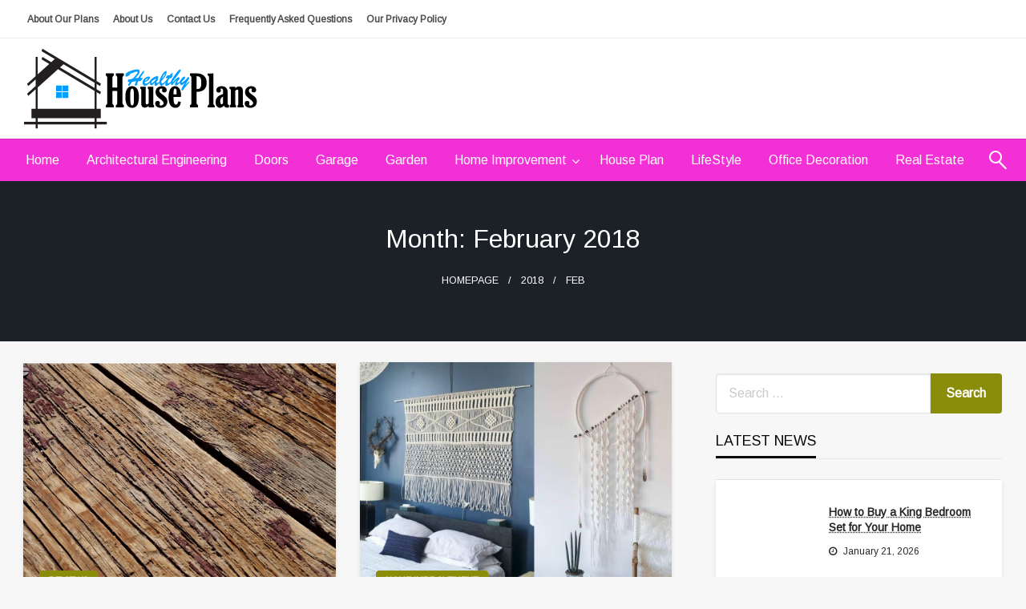

--- FILE ---
content_type: text/html; charset=UTF-8
request_url: https://healthyhouseplans.com/2018/02/
body_size: 15227
content:

<!DOCTYPE html>
<html lang="en-US">

<head>
	<meta http-equiv="Content-Type" content="text/html; charset=UTF-8" />
	<meta name="viewport" content="width=device-width, initial-scale=1.0">
		<title>February 2018 &#8211; Healthy House Plans</title>
<meta name='robots' content='max-image-preview:large' />
<link rel='dns-prefetch' href='//fonts.googleapis.com' />
<link rel="alternate" type="application/rss+xml" title="Healthy House Plans &raquo; Feed" href="https://healthyhouseplans.com/feed/" />
<link rel="alternate" type="application/rss+xml" title="Healthy House Plans &raquo; Comments Feed" href="https://healthyhouseplans.com/comments/feed/" />
<style id='wp-img-auto-sizes-contain-inline-css' type='text/css'>
img:is([sizes=auto i],[sizes^="auto," i]){contain-intrinsic-size:3000px 1500px}
/*# sourceURL=wp-img-auto-sizes-contain-inline-css */
</style>
<style id='wp-emoji-styles-inline-css' type='text/css'>

	img.wp-smiley, img.emoji {
		display: inline !important;
		border: none !important;
		box-shadow: none !important;
		height: 1em !important;
		width: 1em !important;
		margin: 0 0.07em !important;
		vertical-align: -0.1em !important;
		background: none !important;
		padding: 0 !important;
	}
/*# sourceURL=wp-emoji-styles-inline-css */
</style>
<style id='wp-block-library-inline-css' type='text/css'>
:root{--wp-block-synced-color:#7a00df;--wp-block-synced-color--rgb:122,0,223;--wp-bound-block-color:var(--wp-block-synced-color);--wp-editor-canvas-background:#ddd;--wp-admin-theme-color:#007cba;--wp-admin-theme-color--rgb:0,124,186;--wp-admin-theme-color-darker-10:#006ba1;--wp-admin-theme-color-darker-10--rgb:0,107,160.5;--wp-admin-theme-color-darker-20:#005a87;--wp-admin-theme-color-darker-20--rgb:0,90,135;--wp-admin-border-width-focus:2px}@media (min-resolution:192dpi){:root{--wp-admin-border-width-focus:1.5px}}.wp-element-button{cursor:pointer}:root .has-very-light-gray-background-color{background-color:#eee}:root .has-very-dark-gray-background-color{background-color:#313131}:root .has-very-light-gray-color{color:#eee}:root .has-very-dark-gray-color{color:#313131}:root .has-vivid-green-cyan-to-vivid-cyan-blue-gradient-background{background:linear-gradient(135deg,#00d084,#0693e3)}:root .has-purple-crush-gradient-background{background:linear-gradient(135deg,#34e2e4,#4721fb 50%,#ab1dfe)}:root .has-hazy-dawn-gradient-background{background:linear-gradient(135deg,#faaca8,#dad0ec)}:root .has-subdued-olive-gradient-background{background:linear-gradient(135deg,#fafae1,#67a671)}:root .has-atomic-cream-gradient-background{background:linear-gradient(135deg,#fdd79a,#004a59)}:root .has-nightshade-gradient-background{background:linear-gradient(135deg,#330968,#31cdcf)}:root .has-midnight-gradient-background{background:linear-gradient(135deg,#020381,#2874fc)}:root{--wp--preset--font-size--normal:16px;--wp--preset--font-size--huge:42px}.has-regular-font-size{font-size:1em}.has-larger-font-size{font-size:2.625em}.has-normal-font-size{font-size:var(--wp--preset--font-size--normal)}.has-huge-font-size{font-size:var(--wp--preset--font-size--huge)}.has-text-align-center{text-align:center}.has-text-align-left{text-align:left}.has-text-align-right{text-align:right}.has-fit-text{white-space:nowrap!important}#end-resizable-editor-section{display:none}.aligncenter{clear:both}.items-justified-left{justify-content:flex-start}.items-justified-center{justify-content:center}.items-justified-right{justify-content:flex-end}.items-justified-space-between{justify-content:space-between}.screen-reader-text{border:0;clip-path:inset(50%);height:1px;margin:-1px;overflow:hidden;padding:0;position:absolute;width:1px;word-wrap:normal!important}.screen-reader-text:focus{background-color:#ddd;clip-path:none;color:#444;display:block;font-size:1em;height:auto;left:5px;line-height:normal;padding:15px 23px 14px;text-decoration:none;top:5px;width:auto;z-index:100000}html :where(.has-border-color){border-style:solid}html :where([style*=border-top-color]){border-top-style:solid}html :where([style*=border-right-color]){border-right-style:solid}html :where([style*=border-bottom-color]){border-bottom-style:solid}html :where([style*=border-left-color]){border-left-style:solid}html :where([style*=border-width]){border-style:solid}html :where([style*=border-top-width]){border-top-style:solid}html :where([style*=border-right-width]){border-right-style:solid}html :where([style*=border-bottom-width]){border-bottom-style:solid}html :where([style*=border-left-width]){border-left-style:solid}html :where(img[class*=wp-image-]){height:auto;max-width:100%}:where(figure){margin:0 0 1em}html :where(.is-position-sticky){--wp-admin--admin-bar--position-offset:var(--wp-admin--admin-bar--height,0px)}@media screen and (max-width:600px){html :where(.is-position-sticky){--wp-admin--admin-bar--position-offset:0px}}

/*# sourceURL=wp-block-library-inline-css */
</style><style id='global-styles-inline-css' type='text/css'>
:root{--wp--preset--aspect-ratio--square: 1;--wp--preset--aspect-ratio--4-3: 4/3;--wp--preset--aspect-ratio--3-4: 3/4;--wp--preset--aspect-ratio--3-2: 3/2;--wp--preset--aspect-ratio--2-3: 2/3;--wp--preset--aspect-ratio--16-9: 16/9;--wp--preset--aspect-ratio--9-16: 9/16;--wp--preset--color--black: #000000;--wp--preset--color--cyan-bluish-gray: #abb8c3;--wp--preset--color--white: #ffffff;--wp--preset--color--pale-pink: #f78da7;--wp--preset--color--vivid-red: #cf2e2e;--wp--preset--color--luminous-vivid-orange: #ff6900;--wp--preset--color--luminous-vivid-amber: #fcb900;--wp--preset--color--light-green-cyan: #7bdcb5;--wp--preset--color--vivid-green-cyan: #00d084;--wp--preset--color--pale-cyan-blue: #8ed1fc;--wp--preset--color--vivid-cyan-blue: #0693e3;--wp--preset--color--vivid-purple: #9b51e0;--wp--preset--color--strong-blue: #0073aa;--wp--preset--color--lighter-blue: #229fd8;--wp--preset--color--very-light-gray: #eee;--wp--preset--color--very-dark-gray: #444;--wp--preset--gradient--vivid-cyan-blue-to-vivid-purple: linear-gradient(135deg,rgb(6,147,227) 0%,rgb(155,81,224) 100%);--wp--preset--gradient--light-green-cyan-to-vivid-green-cyan: linear-gradient(135deg,rgb(122,220,180) 0%,rgb(0,208,130) 100%);--wp--preset--gradient--luminous-vivid-amber-to-luminous-vivid-orange: linear-gradient(135deg,rgb(252,185,0) 0%,rgb(255,105,0) 100%);--wp--preset--gradient--luminous-vivid-orange-to-vivid-red: linear-gradient(135deg,rgb(255,105,0) 0%,rgb(207,46,46) 100%);--wp--preset--gradient--very-light-gray-to-cyan-bluish-gray: linear-gradient(135deg,rgb(238,238,238) 0%,rgb(169,184,195) 100%);--wp--preset--gradient--cool-to-warm-spectrum: linear-gradient(135deg,rgb(74,234,220) 0%,rgb(151,120,209) 20%,rgb(207,42,186) 40%,rgb(238,44,130) 60%,rgb(251,105,98) 80%,rgb(254,248,76) 100%);--wp--preset--gradient--blush-light-purple: linear-gradient(135deg,rgb(255,206,236) 0%,rgb(152,150,240) 100%);--wp--preset--gradient--blush-bordeaux: linear-gradient(135deg,rgb(254,205,165) 0%,rgb(254,45,45) 50%,rgb(107,0,62) 100%);--wp--preset--gradient--luminous-dusk: linear-gradient(135deg,rgb(255,203,112) 0%,rgb(199,81,192) 50%,rgb(65,88,208) 100%);--wp--preset--gradient--pale-ocean: linear-gradient(135deg,rgb(255,245,203) 0%,rgb(182,227,212) 50%,rgb(51,167,181) 100%);--wp--preset--gradient--electric-grass: linear-gradient(135deg,rgb(202,248,128) 0%,rgb(113,206,126) 100%);--wp--preset--gradient--midnight: linear-gradient(135deg,rgb(2,3,129) 0%,rgb(40,116,252) 100%);--wp--preset--font-size--small: 13px;--wp--preset--font-size--medium: 20px;--wp--preset--font-size--large: 36px;--wp--preset--font-size--x-large: 42px;--wp--preset--spacing--20: 0.44rem;--wp--preset--spacing--30: 0.67rem;--wp--preset--spacing--40: 1rem;--wp--preset--spacing--50: 1.5rem;--wp--preset--spacing--60: 2.25rem;--wp--preset--spacing--70: 3.38rem;--wp--preset--spacing--80: 5.06rem;--wp--preset--shadow--natural: 6px 6px 9px rgba(0, 0, 0, 0.2);--wp--preset--shadow--deep: 12px 12px 50px rgba(0, 0, 0, 0.4);--wp--preset--shadow--sharp: 6px 6px 0px rgba(0, 0, 0, 0.2);--wp--preset--shadow--outlined: 6px 6px 0px -3px rgb(255, 255, 255), 6px 6px rgb(0, 0, 0);--wp--preset--shadow--crisp: 6px 6px 0px rgb(0, 0, 0);}:where(.is-layout-flex){gap: 0.5em;}:where(.is-layout-grid){gap: 0.5em;}body .is-layout-flex{display: flex;}.is-layout-flex{flex-wrap: wrap;align-items: center;}.is-layout-flex > :is(*, div){margin: 0;}body .is-layout-grid{display: grid;}.is-layout-grid > :is(*, div){margin: 0;}:where(.wp-block-columns.is-layout-flex){gap: 2em;}:where(.wp-block-columns.is-layout-grid){gap: 2em;}:where(.wp-block-post-template.is-layout-flex){gap: 1.25em;}:where(.wp-block-post-template.is-layout-grid){gap: 1.25em;}.has-black-color{color: var(--wp--preset--color--black) !important;}.has-cyan-bluish-gray-color{color: var(--wp--preset--color--cyan-bluish-gray) !important;}.has-white-color{color: var(--wp--preset--color--white) !important;}.has-pale-pink-color{color: var(--wp--preset--color--pale-pink) !important;}.has-vivid-red-color{color: var(--wp--preset--color--vivid-red) !important;}.has-luminous-vivid-orange-color{color: var(--wp--preset--color--luminous-vivid-orange) !important;}.has-luminous-vivid-amber-color{color: var(--wp--preset--color--luminous-vivid-amber) !important;}.has-light-green-cyan-color{color: var(--wp--preset--color--light-green-cyan) !important;}.has-vivid-green-cyan-color{color: var(--wp--preset--color--vivid-green-cyan) !important;}.has-pale-cyan-blue-color{color: var(--wp--preset--color--pale-cyan-blue) !important;}.has-vivid-cyan-blue-color{color: var(--wp--preset--color--vivid-cyan-blue) !important;}.has-vivid-purple-color{color: var(--wp--preset--color--vivid-purple) !important;}.has-black-background-color{background-color: var(--wp--preset--color--black) !important;}.has-cyan-bluish-gray-background-color{background-color: var(--wp--preset--color--cyan-bluish-gray) !important;}.has-white-background-color{background-color: var(--wp--preset--color--white) !important;}.has-pale-pink-background-color{background-color: var(--wp--preset--color--pale-pink) !important;}.has-vivid-red-background-color{background-color: var(--wp--preset--color--vivid-red) !important;}.has-luminous-vivid-orange-background-color{background-color: var(--wp--preset--color--luminous-vivid-orange) !important;}.has-luminous-vivid-amber-background-color{background-color: var(--wp--preset--color--luminous-vivid-amber) !important;}.has-light-green-cyan-background-color{background-color: var(--wp--preset--color--light-green-cyan) !important;}.has-vivid-green-cyan-background-color{background-color: var(--wp--preset--color--vivid-green-cyan) !important;}.has-pale-cyan-blue-background-color{background-color: var(--wp--preset--color--pale-cyan-blue) !important;}.has-vivid-cyan-blue-background-color{background-color: var(--wp--preset--color--vivid-cyan-blue) !important;}.has-vivid-purple-background-color{background-color: var(--wp--preset--color--vivid-purple) !important;}.has-black-border-color{border-color: var(--wp--preset--color--black) !important;}.has-cyan-bluish-gray-border-color{border-color: var(--wp--preset--color--cyan-bluish-gray) !important;}.has-white-border-color{border-color: var(--wp--preset--color--white) !important;}.has-pale-pink-border-color{border-color: var(--wp--preset--color--pale-pink) !important;}.has-vivid-red-border-color{border-color: var(--wp--preset--color--vivid-red) !important;}.has-luminous-vivid-orange-border-color{border-color: var(--wp--preset--color--luminous-vivid-orange) !important;}.has-luminous-vivid-amber-border-color{border-color: var(--wp--preset--color--luminous-vivid-amber) !important;}.has-light-green-cyan-border-color{border-color: var(--wp--preset--color--light-green-cyan) !important;}.has-vivid-green-cyan-border-color{border-color: var(--wp--preset--color--vivid-green-cyan) !important;}.has-pale-cyan-blue-border-color{border-color: var(--wp--preset--color--pale-cyan-blue) !important;}.has-vivid-cyan-blue-border-color{border-color: var(--wp--preset--color--vivid-cyan-blue) !important;}.has-vivid-purple-border-color{border-color: var(--wp--preset--color--vivid-purple) !important;}.has-vivid-cyan-blue-to-vivid-purple-gradient-background{background: var(--wp--preset--gradient--vivid-cyan-blue-to-vivid-purple) !important;}.has-light-green-cyan-to-vivid-green-cyan-gradient-background{background: var(--wp--preset--gradient--light-green-cyan-to-vivid-green-cyan) !important;}.has-luminous-vivid-amber-to-luminous-vivid-orange-gradient-background{background: var(--wp--preset--gradient--luminous-vivid-amber-to-luminous-vivid-orange) !important;}.has-luminous-vivid-orange-to-vivid-red-gradient-background{background: var(--wp--preset--gradient--luminous-vivid-orange-to-vivid-red) !important;}.has-very-light-gray-to-cyan-bluish-gray-gradient-background{background: var(--wp--preset--gradient--very-light-gray-to-cyan-bluish-gray) !important;}.has-cool-to-warm-spectrum-gradient-background{background: var(--wp--preset--gradient--cool-to-warm-spectrum) !important;}.has-blush-light-purple-gradient-background{background: var(--wp--preset--gradient--blush-light-purple) !important;}.has-blush-bordeaux-gradient-background{background: var(--wp--preset--gradient--blush-bordeaux) !important;}.has-luminous-dusk-gradient-background{background: var(--wp--preset--gradient--luminous-dusk) !important;}.has-pale-ocean-gradient-background{background: var(--wp--preset--gradient--pale-ocean) !important;}.has-electric-grass-gradient-background{background: var(--wp--preset--gradient--electric-grass) !important;}.has-midnight-gradient-background{background: var(--wp--preset--gradient--midnight) !important;}.has-small-font-size{font-size: var(--wp--preset--font-size--small) !important;}.has-medium-font-size{font-size: var(--wp--preset--font-size--medium) !important;}.has-large-font-size{font-size: var(--wp--preset--font-size--large) !important;}.has-x-large-font-size{font-size: var(--wp--preset--font-size--x-large) !important;}
/*# sourceURL=global-styles-inline-css */
</style>

<style id='classic-theme-styles-inline-css' type='text/css'>
/*! This file is auto-generated */
.wp-block-button__link{color:#fff;background-color:#32373c;border-radius:9999px;box-shadow:none;text-decoration:none;padding:calc(.667em + 2px) calc(1.333em + 2px);font-size:1.125em}.wp-block-file__button{background:#32373c;color:#fff;text-decoration:none}
/*# sourceURL=/wp-includes/css/classic-themes.min.css */
</style>
<link rel='stylesheet' id='contact-form-7-css' href='https://healthyhouseplans.com/wp-content/plugins/contact-form-7/includes/css/styles.css?ver=6.1.4' type='text/css' media='all' />
<link rel='stylesheet' id='ez-toc-css' href='https://healthyhouseplans.com/wp-content/plugins/easy-table-of-contents/assets/css/screen.min.css?ver=2.0.80' type='text/css' media='all' />
<style id='ez-toc-inline-css' type='text/css'>
div#ez-toc-container .ez-toc-title {font-size: 120%;}div#ez-toc-container .ez-toc-title {font-weight: 500;}div#ez-toc-container ul li , div#ez-toc-container ul li a {font-size: 95%;}div#ez-toc-container ul li , div#ez-toc-container ul li a {font-weight: 500;}div#ez-toc-container nav ul ul li {font-size: 90%;}.ez-toc-box-title {font-weight: bold; margin-bottom: 10px; text-align: center; text-transform: uppercase; letter-spacing: 1px; color: #666; padding-bottom: 5px;position:absolute;top:-4%;left:5%;background-color: inherit;transition: top 0.3s ease;}.ez-toc-box-title.toc-closed {top:-25%;}
.ez-toc-container-direction {direction: ltr;}.ez-toc-counter ul{counter-reset: item ;}.ez-toc-counter nav ul li a::before {content: counters(item, '.', decimal) '. ';display: inline-block;counter-increment: item;flex-grow: 0;flex-shrink: 0;margin-right: .2em; float: left; }.ez-toc-widget-direction {direction: ltr;}.ez-toc-widget-container ul{counter-reset: item ;}.ez-toc-widget-container nav ul li a::before {content: counters(item, '.', decimal) '. ';display: inline-block;counter-increment: item;flex-grow: 0;flex-shrink: 0;margin-right: .2em; float: left; }
/*# sourceURL=ez-toc-inline-css */
</style>
<link rel='stylesheet' id='newspaperss_core-css' href='https://healthyhouseplans.com/wp-content/themes/newspaperss/css/newspaperss.min.css?ver=1.0' type='text/css' media='all' />
<link rel='stylesheet' id='fontawesome-css' href='https://healthyhouseplans.com/wp-content/themes/newspaperss/fonts/awesome/css/font-awesome.min.css?ver=1' type='text/css' media='all' />
<link rel='stylesheet' id='newspaperss-fonts-css' href='//fonts.googleapis.com/css?family=Ubuntu%3A400%2C500%2C700%7CLato%3A400%2C700%2C400italic%2C700italic%7COpen+Sans%3A400%2C400italic%2C700&#038;subset=latin%2Clatin-ext' type='text/css' media='all' />
<link rel='stylesheet' id='newspaperss-style-css' href='https://healthyhouseplans.com/wp-content/themes/top-newspaper/style.css?ver=1.1.0' type='text/css' media='all' />
<style id='newspaperss-style-inline-css' type='text/css'>
.tagcloud a ,
	.post-cat-info a,
	.lates-post-warp .button.secondary,
	.comment-form .form-submit input#submit,
	a.box-comment-btn,
	.comment-form .form-submit input[type='submit'],
	h2.comment-reply-title,
	.widget_search .search-submit,
	.woocommerce nav.woocommerce-pagination ul li span.current,
	.woocommerce ul.products li.product .button,
	.woocommerce div.product form.cart .button,
	.woocommerce #respond input#submit.alt, .woocommerce a.button.alt,
	.woocommerce button.button.alt, .woocommerce input.button.alt,
	.woocommerce #respond input#submit, .woocommerce a.button,
	.woocommerce button.button, .woocommerce input.button,
	.pagination li a,
	.author-links a,
	#blog-content .navigation .nav-links .current,
	.bubbly-button,
	.scroll_to_top
	{
		color: #ffffff !important;
	}.tagcloud a:hover ,
		.post-cat-info a:hover,
		.lates-post-warp .button.secondary:hover,
		.comment-form .form-submit input#submit:hover,
		a.box-comment-btn:hover,
		.comment-form .form-submit input[type='submit']:hover,
		.widget_search .search-submit:hover,
		.pagination li a:hover,
		.author-links a:hover,
		.head-bottom-area  .is-dropdown-submenu .is-dropdown-submenu-item :hover,
		.woocommerce div.product div.summary a,
		.bubbly-button:hover,
		.slider-right .post-header .post-cat-info .cat-info-el:hover
		{
			color: #ffffff !important;
		}.slider-container .cat-info-el,
		.slider-right .post-header .post-cat-info .cat-info-el
		{
			color: #ffffff !important;
		}
		woocommerce-product-details__short-description,
		.woocommerce div.product .product_title,
		.woocommerce div.product p.price,
		.woocommerce div.product span.price
		{
			color: #232323 ;
		}.single-content-wrap,
			.single-post-header
			{
				box-shadow: 0 1px 3px 0 rgba(28, 28, 28, .05);
				-wekit-box-shadow: 0 1px 3px 0 rgba(28, 28, 28, .05);
			}#footer .top-footer-wrap .textwidget p,
		#footer .top-footer-wrap,
		#footer .block-content-recent .card-section .post-list .post-title a,
		#footer .block-content-recent .post-list .post-meta-info .meta-info-el,
		#footer .widget_nav_menu .widget li a,
		#footer .widget li a
		{
			color: #ffffff  ;
		}.head-bottom-area .dropdown.menu a,
	.search-wrap .search-field,
	.head-bottom-area .dropdown.menu .is-dropdown-submenu > li a,
	.home .head-bottom-area .dropdown.menu .current-menu-item a
	{
		color: #fff  ;
	}
	.search-wrap::before
	{
		background-color: #fff  ;
	}
	.search-wrap
	{
		border-color: #fff  ;
	}
	.main-menu .is-dropdown-submenu .is-dropdown-submenu-parent.opens-left > a::after,
	.is-dropdown-submenu .is-dropdown-submenu-parent.opens-right > a::after
	{
		border-right-color: #fff  ;
	}
/*# sourceURL=newspaperss-style-inline-css */
</style>
<link rel='stylesheet' id='recent-posts-widget-with-thumbnails-public-style-css' href='https://healthyhouseplans.com/wp-content/plugins/recent-posts-widget-with-thumbnails/public.css?ver=7.1.1' type='text/css' media='all' />
<link rel='stylesheet' id='newspaperss-style-parent-css' href='https://healthyhouseplans.com/wp-content/themes/newspaperss/style.css?ver=6.9' type='text/css' media='all' />
<link rel='stylesheet' id='topnewspaper-style-css' href='https://healthyhouseplans.com/wp-content/themes/top-newspaper/style.css?ver=1.0' type='text/css' media='all' />
<script type="text/javascript" src="https://healthyhouseplans.com/wp-includes/js/jquery/jquery.min.js?ver=3.7.1" id="jquery-core-js"></script>
<script type="text/javascript" src="https://healthyhouseplans.com/wp-includes/js/jquery/jquery-migrate.min.js?ver=3.4.1" id="jquery-migrate-js"></script>
<script type="text/javascript" src="https://healthyhouseplans.com/wp-content/themes/newspaperss/js/newspaperss.min.js?ver=1" id="newspaperss_js-js"></script>
<script type="text/javascript" src="https://healthyhouseplans.com/wp-content/themes/newspaperss/js/newspaperss_other.min.js?ver=1" id="newspaperss_other-js"></script>
<link rel="https://api.w.org/" href="https://healthyhouseplans.com/wp-json/" /><link rel="EditURI" type="application/rsd+xml" title="RSD" href="https://healthyhouseplans.com/xmlrpc.php?rsd" />
<meta name="generator" content="WordPress 6.9" />
<meta name="google-site-verification" content="yqZmy7Odp8UWabplDYZ2x6ww9hJWWecpz9-FSYEVzoI" />		<style id="newspaperss-custom-header-styles" type="text/css">
				.site-title,
		.site-description {
			position: absolute;
			clip: rect(1px, 1px, 1px, 1px);
		}
		</style>
	<link rel="icon" href="https://healthyhouseplans.com/wp-content/uploads/2023/08/cropped-healthy-house-plans-logo-32x32.png" sizes="32x32" />
<link rel="icon" href="https://healthyhouseplans.com/wp-content/uploads/2023/08/cropped-healthy-house-plans-logo-192x192.png" sizes="192x192" />
<link rel="apple-touch-icon" href="https://healthyhouseplans.com/wp-content/uploads/2023/08/cropped-healthy-house-plans-logo-180x180.png" />
<meta name="msapplication-TileImage" content="https://healthyhouseplans.com/wp-content/uploads/2023/08/cropped-healthy-house-plans-logo-270x270.png" />
<style id="kirki-inline-styles">.postpage_subheader{background-color:#1c2127;}#topmenu .top-bar .top-bar-left .menu a{font-size:0.75rem;}.head-bottom-area .dropdown.menu .current-menu-item a{color:#2fc2e3;}.head-bottom-area .dropdown.menu a{font-family:Arimo;text-transform:none;}body{font-family:Arimo;}.slider-container .post-header-outer{background:rgba(0,0,0,0.14);}.slider-container .post-header .post-title a,.slider-container .post-meta-info .meta-info-el a,.slider-container .meta-info-date{color:#fff;}.slider-container .cat-info-el,.slider-right .post-header .post-cat-info .cat-info-el{background-color:#383838;}.woocommerce .button{-webkit-box-shadow:0 2px 2px 0 rgba(0,156,255,0.3), 0 3px 1px -2px rgba(0,156,255,0.3), 0 1px 5px 0 rgba(0,156,255,0.3);-moz-box-shadow:0 2px 2px 0 rgba(0,156,255,0.3), 0 3px 1px -2px rgba(0,156,255,0.3), 0 1px 5px 0 rgba(0,156,255,0.3);box-shadow:0 2px 2px 0 rgba(0,156,255,0.3), 0 3px 1px -2px rgba(0,156,255,0.3), 0 1px 5px 0 rgba(0,156,255,0.3);}.woocommerce .button:hover{-webkit-box-shadow:-1px 11px 23px -4px rgba(0,156,255,0.3),1px -1.5px 11px -2px  rgba(0,156,255,0.3);-moz-box-shadow:-1px 11px 23px -4px rgba(0,156,255,0.3),1px -1.5px 11px -2px  rgba(0,156,255,0.3);box-shadow:-1px 11px 23px -4px rgba(0,156,255,0.3),1px -1.5px 11px -2px  rgba(0,156,255,0.3);}a:hover,.off-canvas .fa-window-close:focus,.tagcloud a:hover,.single-nav .nav-left a:hover, .single-nav .nav-right a:hover,.comment-title h2:hover,h2.comment-reply-title:hover,.meta-info-comment .comments-link a:hover,.woocommerce div.product div.summary a:hover{color:#009cff;}bubbly-button:focus,.slider-right .post-header .post-cat-info .cat-info-el:hover,.bubbly-button:hover,.head-bottom-area .desktop-menu .is-dropdown-submenu-parent .is-dropdown-submenu li a:hover,.tagcloud a:hover,.viewall-text .button.secondary:hover,.single-nav a:hover>.newspaper-nav-icon,.pagination .current:hover,.pagination li a:hover,.widget_search .search-submit:hover,.comment-form .form-submit input#submit:hover, a.box-comment-btn:hover, .comment-form .form-submit input[type="submit"]:hover,.cat-info-el:hover,.comment-list .comment-reply-link:hover,.bubbly-button:active{background:#009cff;}.viewall-text .shadow:hover{-webkit-box-shadow:-1px 11px 15px -8px rgba(0,156,255,0.43);-moz-box-shadow:-1px 11px 15px -8px rgba(0,156,255,0.43);box-shadow:-1px 11px 15px -8px rgba(0,156,255,0.43);}.bubbly-button:hover,.bubbly-button:active{-webkit-box-shadow:0 2px 15px rgba(0,156,255,0.43);;-moz-box-shadow:0 2px 15px rgba(0,156,255,0.43);;box-shadow:0 2px 15px rgba(0,156,255,0.43);;}.comment-form textarea:focus,.comment-form input[type="text"]:focus,.comment-form input[type="search"]:focus,.comment-form input[type="tel"]:focus,.comment-form input[type="email"]:focus,.comment-form [type=url]:focus,.comment-form [type=password]:focus{-webkit-box-shadow:0 2px 3px rgba(0,156,255,0.43);;-moz-box-shadow:0 2px 3px rgba(0,156,255,0.43);;box-shadow:0 2px 3px rgba(0,156,255,0.43);;}a:focus{outline-color:#009cff;text-decoration-color:#009cff;}.sliderlink:focus,.slider-right .thumbnail-post a:focus img{border-color:#009cff;}.bubbly-button:before,.bubbly-button:after{background-image:radial-gradient(circle,#009cff 20%, transparent 20%), radial-gradient(circle, transparent 20%, #009cff 20%, transparent 30%), radial-gradient(circle, #009cff 20%, transparent 20%), radial-gradient(circle, #009cff 20%, transparent 20%), radial-gradient(circle, transparent 10%, #009cff 15%, transparent 20%), radial-gradient(circle, #009cff 20%, transparent 20%), radial-gradient(circle, #009cff 20%, transparent 20%), radial-gradient(circle, #009cff 20%, transparent 20%), radial-gradient(circle, #009cff 20%, transparent 20%);;;}.block-header-wrap .block-title,.widget-title h3{color:#0a0a0a;}.block-header-wrap .block-title h3,.widget-title h3{border-bottom-color:#0a0a0a;}#sub_banner .breadcrumb-wraps .breadcrumbs li,#sub_banner .heade-content h1,.heade-content h1,.breadcrumbs li,.breadcrumbs a,.breadcrumbs li:not(:last-child)::after{color:#fff;}#sub_banner.sub_header_page .heade-content h1{color:#0a0a0a;}#footer .top-footer-wrap{background-color:#282828;}#footer .block-header-wrap .block-title h3,#footer .widget-title h3{color:#e3e3e3;border-bottom-color:#e3e3e3;}#footer .footer-copyright-wrap{background-color:#242424;}#footer .footer-copyright-text,.footer-copyright-text p,.footer-copyright-text li,.footer-copyright-text ul,.footer-copyright-text ol,.footer-copyright-text{color:#fff;}.woo-header-newspaperss{background:linear-gradient(to top, #f77062 0%, #fe5196 100%);;}.heade-content.woo-header-newspaperss h1,.woocommerce .woocommerce-breadcrumb a,.woocommerce .breadcrumbs li{color:#020202;}@media screen and (min-width: 64em){#wrapper{margin-top:0px;margin-bottom:0px;}}/* cyrillic-ext */
@font-face {
  font-family: 'Arimo';
  font-style: normal;
  font-weight: 400;
  font-display: swap;
  src: url(https://healthyhouseplans.com/wp-content/fonts/arimo/font) format('woff');
  unicode-range: U+0460-052F, U+1C80-1C8A, U+20B4, U+2DE0-2DFF, U+A640-A69F, U+FE2E-FE2F;
}
/* cyrillic */
@font-face {
  font-family: 'Arimo';
  font-style: normal;
  font-weight: 400;
  font-display: swap;
  src: url(https://healthyhouseplans.com/wp-content/fonts/arimo/font) format('woff');
  unicode-range: U+0301, U+0400-045F, U+0490-0491, U+04B0-04B1, U+2116;
}
/* greek-ext */
@font-face {
  font-family: 'Arimo';
  font-style: normal;
  font-weight: 400;
  font-display: swap;
  src: url(https://healthyhouseplans.com/wp-content/fonts/arimo/font) format('woff');
  unicode-range: U+1F00-1FFF;
}
/* greek */
@font-face {
  font-family: 'Arimo';
  font-style: normal;
  font-weight: 400;
  font-display: swap;
  src: url(https://healthyhouseplans.com/wp-content/fonts/arimo/font) format('woff');
  unicode-range: U+0370-0377, U+037A-037F, U+0384-038A, U+038C, U+038E-03A1, U+03A3-03FF;
}
/* hebrew */
@font-face {
  font-family: 'Arimo';
  font-style: normal;
  font-weight: 400;
  font-display: swap;
  src: url(https://healthyhouseplans.com/wp-content/fonts/arimo/font) format('woff');
  unicode-range: U+0307-0308, U+0590-05FF, U+200C-2010, U+20AA, U+25CC, U+FB1D-FB4F;
}
/* vietnamese */
@font-face {
  font-family: 'Arimo';
  font-style: normal;
  font-weight: 400;
  font-display: swap;
  src: url(https://healthyhouseplans.com/wp-content/fonts/arimo/font) format('woff');
  unicode-range: U+0102-0103, U+0110-0111, U+0128-0129, U+0168-0169, U+01A0-01A1, U+01AF-01B0, U+0300-0301, U+0303-0304, U+0308-0309, U+0323, U+0329, U+1EA0-1EF9, U+20AB;
}
/* latin-ext */
@font-face {
  font-family: 'Arimo';
  font-style: normal;
  font-weight: 400;
  font-display: swap;
  src: url(https://healthyhouseplans.com/wp-content/fonts/arimo/font) format('woff');
  unicode-range: U+0100-02BA, U+02BD-02C5, U+02C7-02CC, U+02CE-02D7, U+02DD-02FF, U+0304, U+0308, U+0329, U+1D00-1DBF, U+1E00-1E9F, U+1EF2-1EFF, U+2020, U+20A0-20AB, U+20AD-20C0, U+2113, U+2C60-2C7F, U+A720-A7FF;
}
/* latin */
@font-face {
  font-family: 'Arimo';
  font-style: normal;
  font-weight: 400;
  font-display: swap;
  src: url(https://healthyhouseplans.com/wp-content/fonts/arimo/font) format('woff');
  unicode-range: U+0000-00FF, U+0131, U+0152-0153, U+02BB-02BC, U+02C6, U+02DA, U+02DC, U+0304, U+0308, U+0329, U+2000-206F, U+20AC, U+2122, U+2191, U+2193, U+2212, U+2215, U+FEFF, U+FFFD;
}/* cyrillic-ext */
@font-face {
  font-family: 'Arimo';
  font-style: normal;
  font-weight: 400;
  font-display: swap;
  src: url(https://healthyhouseplans.com/wp-content/fonts/arimo/font) format('woff');
  unicode-range: U+0460-052F, U+1C80-1C8A, U+20B4, U+2DE0-2DFF, U+A640-A69F, U+FE2E-FE2F;
}
/* cyrillic */
@font-face {
  font-family: 'Arimo';
  font-style: normal;
  font-weight: 400;
  font-display: swap;
  src: url(https://healthyhouseplans.com/wp-content/fonts/arimo/font) format('woff');
  unicode-range: U+0301, U+0400-045F, U+0490-0491, U+04B0-04B1, U+2116;
}
/* greek-ext */
@font-face {
  font-family: 'Arimo';
  font-style: normal;
  font-weight: 400;
  font-display: swap;
  src: url(https://healthyhouseplans.com/wp-content/fonts/arimo/font) format('woff');
  unicode-range: U+1F00-1FFF;
}
/* greek */
@font-face {
  font-family: 'Arimo';
  font-style: normal;
  font-weight: 400;
  font-display: swap;
  src: url(https://healthyhouseplans.com/wp-content/fonts/arimo/font) format('woff');
  unicode-range: U+0370-0377, U+037A-037F, U+0384-038A, U+038C, U+038E-03A1, U+03A3-03FF;
}
/* hebrew */
@font-face {
  font-family: 'Arimo';
  font-style: normal;
  font-weight: 400;
  font-display: swap;
  src: url(https://healthyhouseplans.com/wp-content/fonts/arimo/font) format('woff');
  unicode-range: U+0307-0308, U+0590-05FF, U+200C-2010, U+20AA, U+25CC, U+FB1D-FB4F;
}
/* vietnamese */
@font-face {
  font-family: 'Arimo';
  font-style: normal;
  font-weight: 400;
  font-display: swap;
  src: url(https://healthyhouseplans.com/wp-content/fonts/arimo/font) format('woff');
  unicode-range: U+0102-0103, U+0110-0111, U+0128-0129, U+0168-0169, U+01A0-01A1, U+01AF-01B0, U+0300-0301, U+0303-0304, U+0308-0309, U+0323, U+0329, U+1EA0-1EF9, U+20AB;
}
/* latin-ext */
@font-face {
  font-family: 'Arimo';
  font-style: normal;
  font-weight: 400;
  font-display: swap;
  src: url(https://healthyhouseplans.com/wp-content/fonts/arimo/font) format('woff');
  unicode-range: U+0100-02BA, U+02BD-02C5, U+02C7-02CC, U+02CE-02D7, U+02DD-02FF, U+0304, U+0308, U+0329, U+1D00-1DBF, U+1E00-1E9F, U+1EF2-1EFF, U+2020, U+20A0-20AB, U+20AD-20C0, U+2113, U+2C60-2C7F, U+A720-A7FF;
}
/* latin */
@font-face {
  font-family: 'Arimo';
  font-style: normal;
  font-weight: 400;
  font-display: swap;
  src: url(https://healthyhouseplans.com/wp-content/fonts/arimo/font) format('woff');
  unicode-range: U+0000-00FF, U+0131, U+0152-0153, U+02BB-02BC, U+02C6, U+02DA, U+02DC, U+0304, U+0308, U+0329, U+2000-206F, U+20AC, U+2122, U+2191, U+2193, U+2212, U+2215, U+FEFF, U+FFFD;
}/* cyrillic-ext */
@font-face {
  font-family: 'Arimo';
  font-style: normal;
  font-weight: 400;
  font-display: swap;
  src: url(https://healthyhouseplans.com/wp-content/fonts/arimo/font) format('woff');
  unicode-range: U+0460-052F, U+1C80-1C8A, U+20B4, U+2DE0-2DFF, U+A640-A69F, U+FE2E-FE2F;
}
/* cyrillic */
@font-face {
  font-family: 'Arimo';
  font-style: normal;
  font-weight: 400;
  font-display: swap;
  src: url(https://healthyhouseplans.com/wp-content/fonts/arimo/font) format('woff');
  unicode-range: U+0301, U+0400-045F, U+0490-0491, U+04B0-04B1, U+2116;
}
/* greek-ext */
@font-face {
  font-family: 'Arimo';
  font-style: normal;
  font-weight: 400;
  font-display: swap;
  src: url(https://healthyhouseplans.com/wp-content/fonts/arimo/font) format('woff');
  unicode-range: U+1F00-1FFF;
}
/* greek */
@font-face {
  font-family: 'Arimo';
  font-style: normal;
  font-weight: 400;
  font-display: swap;
  src: url(https://healthyhouseplans.com/wp-content/fonts/arimo/font) format('woff');
  unicode-range: U+0370-0377, U+037A-037F, U+0384-038A, U+038C, U+038E-03A1, U+03A3-03FF;
}
/* hebrew */
@font-face {
  font-family: 'Arimo';
  font-style: normal;
  font-weight: 400;
  font-display: swap;
  src: url(https://healthyhouseplans.com/wp-content/fonts/arimo/font) format('woff');
  unicode-range: U+0307-0308, U+0590-05FF, U+200C-2010, U+20AA, U+25CC, U+FB1D-FB4F;
}
/* vietnamese */
@font-face {
  font-family: 'Arimo';
  font-style: normal;
  font-weight: 400;
  font-display: swap;
  src: url(https://healthyhouseplans.com/wp-content/fonts/arimo/font) format('woff');
  unicode-range: U+0102-0103, U+0110-0111, U+0128-0129, U+0168-0169, U+01A0-01A1, U+01AF-01B0, U+0300-0301, U+0303-0304, U+0308-0309, U+0323, U+0329, U+1EA0-1EF9, U+20AB;
}
/* latin-ext */
@font-face {
  font-family: 'Arimo';
  font-style: normal;
  font-weight: 400;
  font-display: swap;
  src: url(https://healthyhouseplans.com/wp-content/fonts/arimo/font) format('woff');
  unicode-range: U+0100-02BA, U+02BD-02C5, U+02C7-02CC, U+02CE-02D7, U+02DD-02FF, U+0304, U+0308, U+0329, U+1D00-1DBF, U+1E00-1E9F, U+1EF2-1EFF, U+2020, U+20A0-20AB, U+20AD-20C0, U+2113, U+2C60-2C7F, U+A720-A7FF;
}
/* latin */
@font-face {
  font-family: 'Arimo';
  font-style: normal;
  font-weight: 400;
  font-display: swap;
  src: url(https://healthyhouseplans.com/wp-content/fonts/arimo/font) format('woff');
  unicode-range: U+0000-00FF, U+0131, U+0152-0153, U+02BB-02BC, U+02C6, U+02DA, U+02DC, U+0304, U+0308, U+0329, U+2000-206F, U+20AC, U+2122, U+2191, U+2193, U+2212, U+2215, U+FEFF, U+FFFD;
}</style></head>

<body class="archive date wp-custom-logo wp-theme-newspaperss wp-child-theme-top-newspaper" id="top">
		<a class="skip-link screen-reader-text" href="#main-content-sticky">
		Skip to content	</a>

	<div id="wrapper" class="grid-container no-padding small-full  full  z-depth-2">
		<!-- Site HEADER -->
					<div id="topmenu"   >
  <div  class="grid-container">
    <div class="top-bar">
      <div class="top-bar-left">
          <ul id="menu-menu-1" class=" menu" ><li id="menu-item-20" class="menu-item menu-item-type-post_type menu-item-object-page menu-item-20"><a href="https://healthyhouseplans.com/about_our_plans/">About Our Plans</a></li>
<li id="menu-item-21" class="menu-item menu-item-type-post_type menu-item-object-page menu-item-21"><a href="https://healthyhouseplans.com/about_us/">About Us</a></li>
<li id="menu-item-22" class="menu-item menu-item-type-post_type menu-item-object-page menu-item-22"><a href="https://healthyhouseplans.com/contact-us/">Contact Us</a></li>
<li id="menu-item-23" class="menu-item menu-item-type-post_type menu-item-object-page menu-item-23"><a href="https://healthyhouseplans.com/faq/">Frequently Asked Questions</a></li>
<li id="menu-item-24" class="menu-item menu-item-type-post_type menu-item-object-page menu-item-privacy-policy menu-item-24"><a rel="privacy-policy" href="https://healthyhouseplans.com/privacy_policy/">Our Privacy Policy</a></li>
</ul>      </div>
      <div class="top-bar-right">
                        </div>
    </div>
  </div>
</div>
				<header id="header-top" class="header-area">
			
<div class="head-top-area " >
  <div class="grid-container ">
        <div id="main-header" class="grid-x grid-padding-x grid-margin-y align-justify ">
      <!--  Logo -->
            <div class="cell  align-self-middle auto medium-order-1  ">
        <div id="site-title">
          <a href="https://healthyhouseplans.com/" class="custom-logo-link" rel="home"><img width="300" height="105" src="https://healthyhouseplans.com/wp-content/uploads/2023/08/healthy-house-plans-logo.png" class="custom-logo" alt="Healthy House Plans" decoding="async" /></a>          <h1 class="site-title">
            <a href="https://healthyhouseplans.com/" rel="home">Healthy House Plans</a>
          </h1>
                      <p class="site-description">house plans, floor plans, blueprints</p>
                  </div>
      </div>
      <!-- /.End Of Logo -->
          </div>
  </div>
</div>			<!-- Mobile Menu -->
			<!-- Mobile Menu -->

<div class="off-canvas-wrapper " >
  <div class="reveal reveal-menu position-right off-canvas animated " id="mobile-menu-newspaperss" data-reveal >
    <button class="reveal-b-close " aria-label="Close menu" type="button" data-close>
      <i class="fa fa-window-close" aria-hidden="true"></i>
    </button>
    <div class="multilevel-offcanvas " >
       <ul id="menu-menu-2" class="vertical menu accordion-menu " data-accordion-menu data-close-on-click-inside="false"><li id="menu-item-3649" class="menu-item menu-item-type-post_type menu-item-object-page menu-item-home menu-item-3649"><a href="https://healthyhouseplans.com/">Home</a></li>
<li id="menu-item-3638" class="menu-item menu-item-type-taxonomy menu-item-object-category menu-item-3638"><a href="https://healthyhouseplans.com/category/architectural-engineering/">Architectural Engineering</a></li>
<li id="menu-item-3639" class="menu-item menu-item-type-taxonomy menu-item-object-category menu-item-3639"><a href="https://healthyhouseplans.com/category/doors/">Doors</a></li>
<li id="menu-item-3640" class="menu-item menu-item-type-taxonomy menu-item-object-category menu-item-3640"><a href="https://healthyhouseplans.com/category/garage/">Garage</a></li>
<li id="menu-item-3641" class="menu-item menu-item-type-taxonomy menu-item-object-category menu-item-3641"><a href="https://healthyhouseplans.com/category/garden/">Garden</a></li>
<li id="menu-item-3642" class="menu-item menu-item-type-taxonomy menu-item-object-category menu-item-has-children menu-item-3642"><a href="https://healthyhouseplans.com/category/home-improvement/">Home Improvement</a>
<ul class="vertical menu nested">
	<li id="menu-item-3648" class="menu-item menu-item-type-taxonomy menu-item-object-category menu-item-3648"><a href="https://healthyhouseplans.com/category/window/">Window</a></li>
</ul>
</li>
<li id="menu-item-3643" class="menu-item menu-item-type-taxonomy menu-item-object-category menu-item-3643"><a href="https://healthyhouseplans.com/category/house-plan/">House Plan</a></li>
<li id="menu-item-3644" class="menu-item menu-item-type-taxonomy menu-item-object-category menu-item-3644"><a href="https://healthyhouseplans.com/category/lifestyle/">LifeStyle</a></li>
<li id="menu-item-3645" class="menu-item menu-item-type-taxonomy menu-item-object-category menu-item-3645"><a href="https://healthyhouseplans.com/category/office-decoration/">Office Decoration</a></li>
<li id="menu-item-3646" class="menu-item menu-item-type-taxonomy menu-item-object-category menu-item-3646"><a href="https://healthyhouseplans.com/category/real-estate/">Real Estate</a></li>
</ul>    </div>
  </div>

  <div class="mobile-menu off-canvas-content" data-off-canvas-content >
        <div class="title-bar no-js "  data-hide-for="large" data-sticky data-margin-top="0" data-top-anchor="main-content-sticky" data-sticky-on="small"  >
      <div class="title-bar-left ">
        <div class="logo title-bar-title ">
          <a href="https://healthyhouseplans.com/" class="custom-logo-link" rel="home"><img width="300" height="105" src="https://healthyhouseplans.com/wp-content/uploads/2023/08/healthy-house-plans-logo.png" class="custom-logo" alt="Healthy House Plans" decoding="async" /></a>          <h1 class="site-title">
            <a href="https://healthyhouseplans.com/" rel="home">Healthy House Plans</a>
          </h1>
                          <p class="site-description">house plans, floor plans, blueprints</p>
                      </div>
      </div>
      <div class="top-bar-right">
        <div class="title-bar-right nav-bar">
          <li>
            <button class="offcanvas-trigger" type="button" data-open="mobile-menu-newspaperss">

              <div class="hamburger">
                <span class="line"></span>
                <span class="line"></span>
                <span class="line"></span>
              </div>
            </button>
          </li>
        </div>
      </div>
    </div>
  </div>
</div>
			<!-- Mobile Menu -->
			<!-- Start Of bottom Head -->
			<div id="header-bottom" class="head-bottom-area animated"  data-sticky data-sticky-on="large" data-options="marginTop:0;" style="width:100%" data-top-anchor="main-content-sticky" >
				<div class="grid-container">
					<div class="top-bar main-menu no-js" id="the-menu">
												<div class="menu-position left" data-magellan data-magellan-top-offset="60">
															<ul id="menu-menu-3 " class="horizontal menu  desktop-menu" data-responsive-menu="dropdown"  data-trap-focus="true"  ><li class="menu-item menu-item-type-post_type menu-item-object-page menu-item-home menu-item-3649"><a href="https://healthyhouseplans.com/">Home</a></li>
<li class="menu-item menu-item-type-taxonomy menu-item-object-category menu-item-3638"><a href="https://healthyhouseplans.com/category/architectural-engineering/">Architectural Engineering</a></li>
<li class="menu-item menu-item-type-taxonomy menu-item-object-category menu-item-3639"><a href="https://healthyhouseplans.com/category/doors/">Doors</a></li>
<li class="menu-item menu-item-type-taxonomy menu-item-object-category menu-item-3640"><a href="https://healthyhouseplans.com/category/garage/">Garage</a></li>
<li class="menu-item menu-item-type-taxonomy menu-item-object-category menu-item-3641"><a href="https://healthyhouseplans.com/category/garden/">Garden</a></li>
<li class="menu-item menu-item-type-taxonomy menu-item-object-category menu-item-has-children menu-item-3642"><a href="https://healthyhouseplans.com/category/home-improvement/">Home Improvement</a>
<ul class="menu">
	<li class="menu-item menu-item-type-taxonomy menu-item-object-category menu-item-3648"><a href="https://healthyhouseplans.com/category/window/">Window</a></li>
</ul>
</li>
<li class="menu-item menu-item-type-taxonomy menu-item-object-category menu-item-3643"><a href="https://healthyhouseplans.com/category/house-plan/">House Plan</a></li>
<li class="menu-item menu-item-type-taxonomy menu-item-object-category menu-item-3644"><a href="https://healthyhouseplans.com/category/lifestyle/">LifeStyle</a></li>
<li class="menu-item menu-item-type-taxonomy menu-item-object-category menu-item-3645"><a href="https://healthyhouseplans.com/category/office-decoration/">Office Decoration</a></li>
<li class="menu-item menu-item-type-taxonomy menu-item-object-category menu-item-3646"><a href="https://healthyhouseplans.com/category/real-estate/">Real Estate</a></li>
</ul>													</div>
						<div class="search-wrap" open-search>
							<form role="search" method="get" class="search-form" action="https://healthyhouseplans.com/">
				<label>
					<span class="screen-reader-text">Search for:</span>
					<input type="search" class="search-field" placeholder="Search &hellip;" value="" name="s" />
				</label>
				<input type="submit" class="search-submit" value="Search" />
			</form>							<span class="eks" close-search></span>
							<i class="fa fa-search"></i>
						</div>
					</div>
					<!--/ #navmenu-->
				</div>
			</div>
			<!-- Start Of bottom Head -->
		</header>
		<div id="main-content-sticky">    <!--Call Sub Header-->
   
    <div id="sub_banner" class="postpage_subheader">
      <div class="grid-container">
        <div class="grid-x grid-padding-x ">
          <div class="cell small-12 ">
            <div class="heade-content">
              <h1 class="text-center">Month: <span>February 2018</span></h1>              <div class="breadcrumb-wraps center-conetent"><ul id="breadcrumbs" class="breadcrumbs"><li class="item-home"><a class="bread-link bread-home" href="https://healthyhouseplans.com" title="Homepage">Homepage</a></li><li class="item-year item-year-2018"><a class="bread-year bread-year-2018" href="https://healthyhouseplans.com/2018/" title="2018">2018</a></li><li class="item-month item-month-02">Feb </li></ul> </div>
            </div>
          </div>
        </div>
      </div>
    </div>
     <!--Call Sub Header-->
  <div id="blog-content">
   <div class="grid-container">
     <div class="grid-x grid-padding-x align-center ">
       <div class="cell  small-12 margin-vertical-1 large-8">
         <div class="lates-post-blog lates-post-blogbig   margin-no  "  >
                      <div class="grid-x   grid-margin-x ">

           
                                                 <div class="medium-6 small-12 cell  large-6  ">
        <div class="card layout3-post">
              <div class=" thumbnail-resize">
          <a href="https://healthyhouseplans.com/reviews/indications-that-it-is-time-to-replace-your-flooring/"><img width="449" height="300" src="https://healthyhouseplans.com/wp-content/uploads/2018/02/Indications-that-it-is-time-to-replace-your-flooring2.png" class="float-center card-image wp-post-image" alt="" decoding="async" fetchpriority="high" srcset="https://healthyhouseplans.com/wp-content/uploads/2018/02/Indications-that-it-is-time-to-replace-your-flooring2.png 628w, https://healthyhouseplans.com/wp-content/uploads/2018/02/Indications-that-it-is-time-to-replace-your-flooring2-370x247.png 370w, https://healthyhouseplans.com/wp-content/uploads/2018/02/Indications-that-it-is-time-to-replace-your-flooring2-300x201.png 300w" sizes="(max-width: 449px) 100vw, 449px" /></a>          <div class="post-cat-info is-absolute">
            <a class="cat-info-el" href="https://healthyhouseplans.com/category/reviews/" alt="View all posts in Reviews">Reviews</a>          </div>
        </div>
            <div class="card-section">
                <h3 class="post-title is-size-4  card-title"><a class="post-title-link" href="https://healthyhouseplans.com/reviews/indications-that-it-is-time-to-replace-your-flooring/" rel="bookmark">Indications that it is time to replace your flooring</a></h3>        <p>Floors take a lot of punishment, so it is inevitable that they need to be replaced from time to time. Replacement is expensive, however, so how do you know when it is time to get a new one? Image Credit&#8230;</p>
      </div>
      <div class="card-divider">
        <span class="meta-info-el mate-info-date-icon">
          <span class="screen-reader-text">Posted on</span> <a href="https://healthyhouseplans.com/2018/02/" rel="bookmark"><time class="entry-date published updated" datetime="2018-02-27T07:38:31+00:00">February 27, 2018</time></a>        </span>
        <span class="meta-info-el meta-info-author">
          <a class="vcard author" href="https://healthyhouseplans.com/author/ryun78lpo/" title="Henry Tiffany">
            Henry Tiffany          </a>
        </span>
      </div>
    </div>
    </div>
                                    <div class="medium-6 small-12 cell  large-6  ">
        <div class="card layout3-post">
              <div class=" thumbnail-resize">
          <a href="https://healthyhouseplans.com/home-improvement/8-ideas-to-decorate-with-macrame/"><img width="533" height="300" src="https://healthyhouseplans.com/wp-content/uploads/2018/02/8-ideas-to-decorate-with-macramé.jpg" class="float-center card-image wp-post-image" alt="decorate with macramé" decoding="async" srcset="https://healthyhouseplans.com/wp-content/uploads/2018/02/8-ideas-to-decorate-with-macramé.jpg 720w, https://healthyhouseplans.com/wp-content/uploads/2018/02/8-ideas-to-decorate-with-macramé-370x208.jpg 370w, https://healthyhouseplans.com/wp-content/uploads/2018/02/8-ideas-to-decorate-with-macramé-300x169.jpg 300w" sizes="(max-width: 533px) 100vw, 533px" /></a>          <div class="post-cat-info is-absolute">
            <a class="cat-info-el" href="https://healthyhouseplans.com/category/home-improvement/" alt="View all posts in Home Improvement">Home Improvement</a>          </div>
        </div>
            <div class="card-section">
                <h3 class="post-title is-size-4  card-title"><a class="post-title-link" href="https://healthyhouseplans.com/home-improvement/8-ideas-to-decorate-with-macrame/" rel="bookmark">8 ideas to decorate with macramé</a></h3>        <p>In decoration, as in fashion, we also sometimes find ourselves with the maxim of &#8220;everything comes back&#8221;. Or maybe it&#8217;s that he never got to leave at all? The macramé is the technique or art that is done through knots and ropes. Surely you&#8217;ve seen&#8230;</p>
      </div>
      <div class="card-divider">
        <span class="meta-info-el mate-info-date-icon">
          <span class="screen-reader-text">Posted on</span> <a href="https://healthyhouseplans.com/2018/02/" rel="bookmark"><time class="entry-date published updated" datetime="2018-02-24T14:18:22+00:00">February 24, 2018</time></a>        </span>
        <span class="meta-info-el meta-info-author">
          <a class="vcard author" href="https://healthyhouseplans.com/author/ryun78lpo/" title="Henry Tiffany">
            Henry Tiffany          </a>
        </span>
      </div>
    </div>
    </div>
                                    <div class="medium-6 small-12 cell  large-6  ">
        <div class="card layout3-post">
              <div class=" thumbnail-resize">
          <a href="https://healthyhouseplans.com/reviews/why-should-you-have-water-heaters-in-your-homes/"><img width="356" height="300" src="https://healthyhouseplans.com/wp-content/uploads/2018/02/Why-should-you-have-water-heaters-in-your-homes.jpg" class="float-center card-image wp-post-image" alt="" decoding="async" srcset="https://healthyhouseplans.com/wp-content/uploads/2018/02/Why-should-you-have-water-heaters-in-your-homes.jpg 800w, https://healthyhouseplans.com/wp-content/uploads/2018/02/Why-should-you-have-water-heaters-in-your-homes-297x250.jpg 297w, https://healthyhouseplans.com/wp-content/uploads/2018/02/Why-should-you-have-water-heaters-in-your-homes-300x253.jpg 300w, https://healthyhouseplans.com/wp-content/uploads/2018/02/Why-should-you-have-water-heaters-in-your-homes-768x647.jpg 768w" sizes="(max-width: 356px) 100vw, 356px" /></a>          <div class="post-cat-info is-absolute">
            <a class="cat-info-el" href="https://healthyhouseplans.com/category/reviews/" alt="View all posts in Reviews">Reviews</a>          </div>
        </div>
            <div class="card-section">
                <h3 class="post-title is-size-4  card-title"><a class="post-title-link" href="https://healthyhouseplans.com/reviews/why-should-you-have-water-heaters-in-your-homes/" rel="bookmark">Why should you have water heaters in your homes</a></h3>        <p>Hot water systems are so important these days. If you want to make your house comfortable and easy to live in, there are a lot of things you need to do and the most important among them is installing the&#8230;</p>
      </div>
      <div class="card-divider">
        <span class="meta-info-el mate-info-date-icon">
          <span class="screen-reader-text">Posted on</span> <a href="https://healthyhouseplans.com/2018/02/" rel="bookmark"><time class="entry-date published updated" datetime="2018-02-21T17:12:14+00:00">February 21, 2018</time></a>        </span>
        <span class="meta-info-el meta-info-author">
          <a class="vcard author" href="https://healthyhouseplans.com/author/ryun78lpo/" title="Henry Tiffany">
            Henry Tiffany          </a>
        </span>
      </div>
    </div>
    </div>
                                    <div class="medium-6 small-12 cell  large-6  ">
        <div class="card layout3-post">
              <div class=" thumbnail-resize">
          <a href="https://healthyhouseplans.com/home-improvement/how-to-decorate-with-sockets/"><img width="533" height="300" src="https://healthyhouseplans.com/wp-content/uploads/2018/02/How-to-decorate-with-sockets-3.jpg" class="float-center card-image wp-post-image" alt="decorate with sockets" decoding="async" loading="lazy" srcset="https://healthyhouseplans.com/wp-content/uploads/2018/02/How-to-decorate-with-sockets-3.jpg 720w, https://healthyhouseplans.com/wp-content/uploads/2018/02/How-to-decorate-with-sockets-3-370x208.jpg 370w, https://healthyhouseplans.com/wp-content/uploads/2018/02/How-to-decorate-with-sockets-3-300x169.jpg 300w" sizes="auto, (max-width: 533px) 100vw, 533px" /></a>          <div class="post-cat-info is-absolute">
            <a class="cat-info-el" href="https://healthyhouseplans.com/category/home-improvement/" alt="View all posts in Home Improvement">Home Improvement</a>          </div>
        </div>
            <div class="card-section">
                <h3 class="post-title is-size-4  card-title"><a class="post-title-link" href="https://healthyhouseplans.com/home-improvement/how-to-decorate-with-sockets/" rel="bookmark">How to decorate with sockets</a></h3>        <p>With the ideas that I bring you today we are going to give a new life to the walls of your house. You can enter them in any room, even in the bathroom, and that is because the baseboards add a different touch to the&#8230;</p>
      </div>
      <div class="card-divider">
        <span class="meta-info-el mate-info-date-icon">
          <span class="screen-reader-text">Posted on</span> <a href="https://healthyhouseplans.com/2018/02/" rel="bookmark"><time class="entry-date published updated" datetime="2018-02-19T14:11:40+00:00">February 19, 2018</time></a>        </span>
        <span class="meta-info-el meta-info-author">
          <a class="vcard author" href="https://healthyhouseplans.com/author/ryun78lpo/" title="Henry Tiffany">
            Henry Tiffany          </a>
        </span>
      </div>
    </div>
    </div>
                                    <div class="medium-6 small-12 cell  large-6  ">
        <div class="card layout3-post">
              <div class=" thumbnail-resize">
          <a href="https://healthyhouseplans.com/home-improvement/ideas-to-decorate-with-old-windows/"><img width="533" height="300" src="https://healthyhouseplans.com/wp-content/uploads/2018/02/Ideas-to-decorate-with-old-windows-4.jpg" class="float-center card-image wp-post-image" alt="decorate with old windows" decoding="async" loading="lazy" srcset="https://healthyhouseplans.com/wp-content/uploads/2018/02/Ideas-to-decorate-with-old-windows-4.jpg 720w, https://healthyhouseplans.com/wp-content/uploads/2018/02/Ideas-to-decorate-with-old-windows-4-370x208.jpg 370w, https://healthyhouseplans.com/wp-content/uploads/2018/02/Ideas-to-decorate-with-old-windows-4-300x169.jpg 300w" sizes="auto, (max-width: 533px) 100vw, 533px" /></a>          <div class="post-cat-info is-absolute">
            <a class="cat-info-el" href="https://healthyhouseplans.com/category/home-improvement/" alt="View all posts in Home Improvement">Home Improvement</a>          </div>
        </div>
            <div class="card-section">
                <h3 class="post-title is-size-4  card-title"><a class="post-title-link" href="https://healthyhouseplans.com/home-improvement/ideas-to-decorate-with-old-windows/" rel="bookmark">Ideas to decorate with old windows</a></h3>        <p>Do you like decoration in which you can use recycled objects? If so, the ideas that we are going to see today may be that you love them. It&#8217;s about giving a new life to an old window, or to the ones you want. Those&#8230;</p>
      </div>
      <div class="card-divider">
        <span class="meta-info-el mate-info-date-icon">
          <span class="screen-reader-text">Posted on</span> <a href="https://healthyhouseplans.com/2018/02/" rel="bookmark"><time class="entry-date published updated" datetime="2018-02-12T13:04:51+00:00">February 12, 2018</time></a>        </span>
        <span class="meta-info-el meta-info-author">
          <a class="vcard author" href="https://healthyhouseplans.com/author/ryun78lpo/" title="Henry Tiffany">
            Henry Tiffany          </a>
        </span>
      </div>
    </div>
    </div>
                                    <div class="medium-6 small-12 cell  large-6  ">
        <div class="card layout3-post">
              <div class=" thumbnail-resize">
          <a href="https://healthyhouseplans.com/reviews/five-effective-home-remedies-to-get-rid-of-rats/"><img width="600" height="300" src="https://healthyhouseplans.com/wp-content/uploads/2018/02/Five-effective-home-remedies-to-get-rid-of-rats.jpg" class="float-center card-image wp-post-image" alt="" decoding="async" loading="lazy" srcset="https://healthyhouseplans.com/wp-content/uploads/2018/02/Five-effective-home-remedies-to-get-rid-of-rats.jpg 1000w, https://healthyhouseplans.com/wp-content/uploads/2018/02/Five-effective-home-remedies-to-get-rid-of-rats-370x185.jpg 370w, https://healthyhouseplans.com/wp-content/uploads/2018/02/Five-effective-home-remedies-to-get-rid-of-rats-300x150.jpg 300w, https://healthyhouseplans.com/wp-content/uploads/2018/02/Five-effective-home-remedies-to-get-rid-of-rats-768x384.jpg 768w" sizes="auto, (max-width: 600px) 100vw, 600px" /></a>          <div class="post-cat-info is-absolute">
            <a class="cat-info-el" href="https://healthyhouseplans.com/category/reviews/" alt="View all posts in Reviews">Reviews</a>          </div>
        </div>
            <div class="card-section">
                <h3 class="post-title is-size-4  card-title"><a class="post-title-link" href="https://healthyhouseplans.com/reviews/five-effective-home-remedies-to-get-rid-of-rats/" rel="bookmark">Five effective home remedies to get rid of rats</a></h3>        <p>Insects are annoying, and mice can be a hassle, but having rats in the house is a true disaster. They&#8217;re as destructive as mice except that their larger size just makes all the damage that much more extensive. Not to&#8230;</p>
      </div>
      <div class="card-divider">
        <span class="meta-info-el mate-info-date-icon">
          <span class="screen-reader-text">Posted on</span> <a href="https://healthyhouseplans.com/2018/02/" rel="bookmark"><time class="entry-date published updated" datetime="2018-02-09T10:15:29+00:00">February 9, 2018</time></a>        </span>
        <span class="meta-info-el meta-info-author">
          <a class="vcard author" href="https://healthyhouseplans.com/author/ryun78lpo/" title="Henry Tiffany">
            Henry Tiffany          </a>
        </span>
      </div>
    </div>
    </div>
             
             
                    </div><!--POST END-->
       </div>
       </div>
                   
    <div class="cell small-11 medium-11 large-4 large-order-1  ">
        <div id="sidebar" class="sidebar-inner ">
      <div class="grid-x grid-margin-x ">
        <div id="search-7" class="widget widget_search sidebar-item cell small-12 medium-6 large-12"><div class="widget_wrap "><form role="search" method="get" class="search-form" action="https://healthyhouseplans.com/">
				<label>
					<span class="screen-reader-text">Search for:</span>
					<input type="search" class="search-field" placeholder="Search &hellip;" value="" name="s" />
				</label>
				<input type="submit" class="search-submit" value="Search" />
			</form></div></div><div id="recent-post-single-5" class="widget widget_recent-post-single sidebar-item cell small-12 medium-6 large-12"><div class="widget_wrap ">
  <div class="lates-post-warp recent-post-warp " data-equalizer-watch>
          <div class="block-header-wrap">
        <div class="block-header-inner">
          <div class="block-title widget-title">
            <h3>Latest News</h3>
          </div>
        </div>
      </div>
    
      <div class="block-content-recent card">
            <div class="card-section">
              <article class="post-list">
          <div class="post-thumb-outer">
            <a href="https://healthyhouseplans.com/house-plan/how-to-buy-king-bedroom-sets/"></a>          </div> 
          <div class="post-body">
            <h3 class="post-title is-size-5"><a class="post-title-link" href="https://healthyhouseplans.com/house-plan/how-to-buy-king-bedroom-sets/" rel="bookmark">How to Buy a King Bedroom Set for Your Home</a></h3>            <div class="post-meta-info ">
              <span class="meta-info-el ">
                <i class="fa fa-clock-o"></i>
                <time>
                  <span>January 21, 2026</span>
                </time>
              </span>
            </div>
          </div>
        </article>
              <article class="post-list">
          <div class="post-thumb-outer">
            <a href="https://healthyhouseplans.com/home-improvement/ducted-vs-ductless-island-range-hoods/"><img width="110" height="85" src="https://healthyhouseplans.com/wp-content/uploads/2026/01/Sleek-stainless-steel-ducted-island-range-hood-venting-smoke-in-a-modern-open-kitchen-110x85.jpg" class="attachment-newspaperss-listpost-small size-newspaperss-listpost-small wp-post-image" alt="" decoding="async" loading="lazy" /></a>          </div> 
          <div class="post-body">
            <h3 class="post-title is-size-5"><a class="post-title-link" href="https://healthyhouseplans.com/home-improvement/ducted-vs-ductless-island-range-hoods/" rel="bookmark">Ducted vs Ductless Island Range Hoods: Which One Should You Choose?</a></h3>            <div class="post-meta-info ">
              <span class="meta-info-el ">
                <i class="fa fa-clock-o"></i>
                <time>
                  <span>January 20, 2026</span>
                </time>
              </span>
            </div>
          </div>
        </article>
              <article class="post-list">
          <div class="post-thumb-outer">
            <a href="https://healthyhouseplans.com/home-improvement/how-to-style-modern-queen-bedroom-sets/"><img width="110" height="85" src="https://healthyhouseplans.com/wp-content/uploads/2026/01/How-do-you-choose-the-right-color-palette-for-modern-queen-bedroom-sets-110x85.jpg" class="attachment-newspaperss-listpost-small size-newspaperss-listpost-small wp-post-image" alt="" decoding="async" loading="lazy" /></a>          </div> 
          <div class="post-body">
            <h3 class="post-title is-size-5"><a class="post-title-link" href="https://healthyhouseplans.com/home-improvement/how-to-style-modern-queen-bedroom-sets/" rel="bookmark">How to Style Modern Queen Bedroom Sets Like a Designer</a></h3>            <div class="post-meta-info ">
              <span class="meta-info-el ">
                <i class="fa fa-clock-o"></i>
                <time>
                  <span>January 19, 2026</span>
                </time>
              </span>
            </div>
          </div>
        </article>
              <article class="post-list">
          <div class="post-thumb-outer">
            <a href="https://healthyhouseplans.com/house-plan/how-to-choose-king-bedroom-sets-on-sale/"><img width="110" height="85" src="https://healthyhouseplans.com/wp-content/uploads/2026/01/Why-Do-Most-Buyers-Regret-Buying-a-King-Bedroom-Set-on-Sale-110x85.jpg" class="attachment-newspaperss-listpost-small size-newspaperss-listpost-small wp-post-image" alt="How long should a quality king bedroom set last" decoding="async" loading="lazy" /></a>          </div> 
          <div class="post-body">
            <h3 class="post-title is-size-5"><a class="post-title-link" href="https://healthyhouseplans.com/house-plan/how-to-choose-king-bedroom-sets-on-sale/" rel="bookmark">How to Choose the Right King Bedroom Set on Sale</a></h3>            <div class="post-meta-info ">
              <span class="meta-info-el ">
                <i class="fa fa-clock-o"></i>
                <time>
                  <span>January 19, 2026</span>
                </time>
              </span>
            </div>
          </div>
        </article>
                  </div>
    </div>
    </div>


  </div></div><div id="categories-6" class="widget widget_categories sidebar-item cell small-12 medium-6 large-12"><div class="widget_wrap "><div class="widget-title "> <h3>Categories</h3></div>
			<ul>
					<li class="cat-item cat-item-5"><a href="https://healthyhouseplans.com/category/architectural-engineering/">Architectural Engineering</a>
</li>
	<li class="cat-item cat-item-1110"><a href="https://healthyhouseplans.com/category/doors/">Doors</a>
</li>
	<li class="cat-item cat-item-1153"><a href="https://healthyhouseplans.com/category/garage/">Garage</a>
</li>
	<li class="cat-item cat-item-1098"><a href="https://healthyhouseplans.com/category/garden/">Garden</a>
</li>
	<li class="cat-item cat-item-4"><a href="https://healthyhouseplans.com/category/home-improvement/">Home Improvement</a>
</li>
	<li class="cat-item cat-item-3"><a href="https://healthyhouseplans.com/category/house-plan/">House Plan</a>
</li>
	<li class="cat-item cat-item-7"><a href="https://healthyhouseplans.com/category/lifestyle/">LifeStyle</a>
</li>
	<li class="cat-item cat-item-1109"><a href="https://healthyhouseplans.com/category/office-decoration/">Office Decoration</a>
</li>
	<li class="cat-item cat-item-8"><a href="https://healthyhouseplans.com/category/real-estate/">Real Estate</a>
</li>
	<li class="cat-item cat-item-1"><a href="https://healthyhouseplans.com/category/reviews/">Reviews</a>
</li>
	<li class="cat-item cat-item-1111"><a href="https://healthyhouseplans.com/category/window/">Window</a>
</li>
			</ul>

			</div></div><div id="recent-posts-widget-with-thumbnails-6" class="widget recent-posts-widget-with-thumbnails sidebar-item cell small-12 medium-6 large-12"><div class="widget_wrap ">
<div id="rpwwt-recent-posts-widget-with-thumbnails-6" class="rpwwt-widget">
<div class="widget-title "> <h3>Popular Posts</h3></div>
	<ul>
		<li><a href="https://healthyhouseplans.com/house-plan/the-advantages-of-epoxy-coating-your-chicago-garage-flooring/"><span class="rpwwt-post-title">The Advantages of Epoxy Coating Your Chicago Garage Flooring</span></a></li>
		<li><a href="https://healthyhouseplans.com/home-improvement/why-your-drywall-project-needs-an-experienced-contractor/"><span class="rpwwt-post-title">Why Your Drywall Project Needs an Experienced Contractor</span></a></li>
		<li><a href="https://healthyhouseplans.com/reviews/what-are-the-different-types-of-waterproofing-services/"><span class="rpwwt-post-title">What Are the Different Types of Waterproofing Services?</span></a></li>
		<li><a href="https://healthyhouseplans.com/home-improvement/how-to-install-windows/"><span class="rpwwt-post-title">How to Install Windows</span></a></li>
		<li><a href="https://healthyhouseplans.com/house-plan/great-patios-are-the-ideal-option-for-your-home/"><span class="rpwwt-post-title">Great Patios are the Ideal Option for Your Home</span></a></li>
		<li><a href="https://healthyhouseplans.com/house-plan/is-your-homes-foundation-solid-heres-what-you-should-consider/"><span class="rpwwt-post-title">Is Your Home&#8217;s Foundation Solid? Here&#8217;s What You Should Consider</span></a></li>
		<li><a href="https://healthyhouseplans.com/category/home-improvement/tips-for-keeping-your-garage-door-in-top-condition/"><span class="rpwwt-post-title">Tips For Keeping Your Garage Door in Top Condition</span></a></li>
		<li><a href="https://healthyhouseplans.com/architectural-engineering/the-house-of-the-flintstones-in-california/"><span class="rpwwt-post-title">The house of the Flintstones in California</span></a></li>
		<li><a href="https://healthyhouseplans.com/garden/landscaping-trends-modern-designs-for-a-stunning-yard/"><span class="rpwwt-post-title">Landscaping Trends: Modern Designs for a Stunning Yard</span></a></li>
		<li><a href="https://healthyhouseplans.com/window/window-blinds-or-shades-choosing-the-perfect-window-treatment/"><span class="rpwwt-post-title">Window Blinds or Shades: Choosing the Perfect Window Treatment</span></a></li>
	</ul>
</div><!-- .rpwwt-widget -->
</div></div>      </div>
    </div>
    </div>          <!--sidebar END-->
     </div>
   </div>
 </div><!--container END-->



</div>
<footer id="footer" class="footer-wrap">
    <!--COPYRIGHT TEXT-->
  <div id="footer-copyright" class="footer-copyright-wrap top-bar ">
    <div class="grid-container">
      <div class="top-bar-left text-center large-text-left">
        <div class="menu-text">
          
<div class="footer-copyright-text">
    <p class="display-inline defult-text">
    <a class="theme-by silkthemesc" target="_blank" href="https://silkthemes.com/">Theme by Silk Themes</a>
  </p>

</div>        </div>
      </div>
    </div>
  </div>
  <a href="#0" class="scroll_to_top" data-smooth-scroll><i class="fa fa-angle-up "></i></a></footer>
</div>
<script type="speculationrules">
{"prefetch":[{"source":"document","where":{"and":[{"href_matches":"/*"},{"not":{"href_matches":["/wp-*.php","/wp-admin/*","/wp-content/uploads/*","/wp-content/*","/wp-content/plugins/*","/wp-content/themes/top-newspaper/*","/wp-content/themes/newspaperss/*","/*\\?(.+)"]}},{"not":{"selector_matches":"a[rel~=\"nofollow\"]"}},{"not":{"selector_matches":".no-prefetch, .no-prefetch a"}}]},"eagerness":"conservative"}]}
</script>
      <script>
        /(trident|msie)/i.test(navigator.userAgent) && document.getElementById && window.addEventListener && window.addEventListener("hashchange", function() {
          var t, e = location.hash.substring(1);
          /^[A-z0-9_-]+$/.test(e) && (t = document.getElementById(e)) && (/^(?:a|select|input|button|textarea)$/i.test(t.tagName) || (t.tabIndex = -1), t.focus())
        }, !1);
      </script>
<script type="text/javascript" src="https://healthyhouseplans.com/wp-includes/js/dist/hooks.min.js?ver=dd5603f07f9220ed27f1" id="wp-hooks-js"></script>
<script type="text/javascript" src="https://healthyhouseplans.com/wp-includes/js/dist/i18n.min.js?ver=c26c3dc7bed366793375" id="wp-i18n-js"></script>
<script type="text/javascript" id="wp-i18n-js-after">
/* <![CDATA[ */
wp.i18n.setLocaleData( { 'text direction\u0004ltr': [ 'ltr' ] } );
//# sourceURL=wp-i18n-js-after
/* ]]> */
</script>
<script type="text/javascript" src="https://healthyhouseplans.com/wp-content/plugins/contact-form-7/includes/swv/js/index.js?ver=6.1.4" id="swv-js"></script>
<script type="text/javascript" id="contact-form-7-js-before">
/* <![CDATA[ */
var wpcf7 = {
    "api": {
        "root": "https:\/\/healthyhouseplans.com\/wp-json\/",
        "namespace": "contact-form-7\/v1"
    }
};
//# sourceURL=contact-form-7-js-before
/* ]]> */
</script>
<script type="text/javascript" src="https://healthyhouseplans.com/wp-content/plugins/contact-form-7/includes/js/index.js?ver=6.1.4" id="contact-form-7-js"></script>
<script type="text/javascript" id="ez-toc-scroll-scriptjs-js-extra">
/* <![CDATA[ */
var eztoc_smooth_local = {"scroll_offset":"30","add_request_uri":"","add_self_reference_link":""};
//# sourceURL=ez-toc-scroll-scriptjs-js-extra
/* ]]> */
</script>
<script type="text/javascript" src="https://healthyhouseplans.com/wp-content/plugins/easy-table-of-contents/assets/js/smooth_scroll.min.js?ver=2.0.80" id="ez-toc-scroll-scriptjs-js"></script>
<script type="text/javascript" src="https://healthyhouseplans.com/wp-content/plugins/easy-table-of-contents/vendor/js-cookie/js.cookie.min.js?ver=2.2.1" id="ez-toc-js-cookie-js"></script>
<script type="text/javascript" src="https://healthyhouseplans.com/wp-content/plugins/easy-table-of-contents/vendor/sticky-kit/jquery.sticky-kit.min.js?ver=1.9.2" id="ez-toc-jquery-sticky-kit-js"></script>
<script type="text/javascript" id="ez-toc-js-js-extra">
/* <![CDATA[ */
var ezTOC = {"smooth_scroll":"1","visibility_hide_by_default":"1","scroll_offset":"30","fallbackIcon":"\u003Cspan class=\"\"\u003E\u003Cspan class=\"eztoc-hide\" style=\"display:none;\"\u003EToggle\u003C/span\u003E\u003Cspan class=\"ez-toc-icon-toggle-span\"\u003E\u003Csvg style=\"fill: #999;color:#999\" xmlns=\"http://www.w3.org/2000/svg\" class=\"list-377408\" width=\"20px\" height=\"20px\" viewBox=\"0 0 24 24\" fill=\"none\"\u003E\u003Cpath d=\"M6 6H4v2h2V6zm14 0H8v2h12V6zM4 11h2v2H4v-2zm16 0H8v2h12v-2zM4 16h2v2H4v-2zm16 0H8v2h12v-2z\" fill=\"currentColor\"\u003E\u003C/path\u003E\u003C/svg\u003E\u003Csvg style=\"fill: #999;color:#999\" class=\"arrow-unsorted-368013\" xmlns=\"http://www.w3.org/2000/svg\" width=\"10px\" height=\"10px\" viewBox=\"0 0 24 24\" version=\"1.2\" baseProfile=\"tiny\"\u003E\u003Cpath d=\"M18.2 9.3l-6.2-6.3-6.2 6.3c-.2.2-.3.4-.3.7s.1.5.3.7c.2.2.4.3.7.3h11c.3 0 .5-.1.7-.3.2-.2.3-.5.3-.7s-.1-.5-.3-.7zM5.8 14.7l6.2 6.3 6.2-6.3c.2-.2.3-.5.3-.7s-.1-.5-.3-.7c-.2-.2-.4-.3-.7-.3h-11c-.3 0-.5.1-.7.3-.2.2-.3.5-.3.7s.1.5.3.7z\"/\u003E\u003C/svg\u003E\u003C/span\u003E\u003C/span\u003E","visibility_hide_by_device":"1","chamomile_theme_is_on":""};
//# sourceURL=ez-toc-js-js-extra
/* ]]> */
</script>
<script type="text/javascript" src="https://healthyhouseplans.com/wp-content/plugins/easy-table-of-contents/assets/js/front.min.js?ver=2.0.80-1767810287" id="ez-toc-js-js"></script>
<script id="wp-emoji-settings" type="application/json">
{"baseUrl":"https://s.w.org/images/core/emoji/17.0.2/72x72/","ext":".png","svgUrl":"https://s.w.org/images/core/emoji/17.0.2/svg/","svgExt":".svg","source":{"concatemoji":"https://healthyhouseplans.com/wp-includes/js/wp-emoji-release.min.js?ver=6.9"}}
</script>
<script type="module">
/* <![CDATA[ */
/*! This file is auto-generated */
const a=JSON.parse(document.getElementById("wp-emoji-settings").textContent),o=(window._wpemojiSettings=a,"wpEmojiSettingsSupports"),s=["flag","emoji"];function i(e){try{var t={supportTests:e,timestamp:(new Date).valueOf()};sessionStorage.setItem(o,JSON.stringify(t))}catch(e){}}function c(e,t,n){e.clearRect(0,0,e.canvas.width,e.canvas.height),e.fillText(t,0,0);t=new Uint32Array(e.getImageData(0,0,e.canvas.width,e.canvas.height).data);e.clearRect(0,0,e.canvas.width,e.canvas.height),e.fillText(n,0,0);const a=new Uint32Array(e.getImageData(0,0,e.canvas.width,e.canvas.height).data);return t.every((e,t)=>e===a[t])}function p(e,t){e.clearRect(0,0,e.canvas.width,e.canvas.height),e.fillText(t,0,0);var n=e.getImageData(16,16,1,1);for(let e=0;e<n.data.length;e++)if(0!==n.data[e])return!1;return!0}function u(e,t,n,a){switch(t){case"flag":return n(e,"\ud83c\udff3\ufe0f\u200d\u26a7\ufe0f","\ud83c\udff3\ufe0f\u200b\u26a7\ufe0f")?!1:!n(e,"\ud83c\udde8\ud83c\uddf6","\ud83c\udde8\u200b\ud83c\uddf6")&&!n(e,"\ud83c\udff4\udb40\udc67\udb40\udc62\udb40\udc65\udb40\udc6e\udb40\udc67\udb40\udc7f","\ud83c\udff4\u200b\udb40\udc67\u200b\udb40\udc62\u200b\udb40\udc65\u200b\udb40\udc6e\u200b\udb40\udc67\u200b\udb40\udc7f");case"emoji":return!a(e,"\ud83e\u1fac8")}return!1}function f(e,t,n,a){let r;const o=(r="undefined"!=typeof WorkerGlobalScope&&self instanceof WorkerGlobalScope?new OffscreenCanvas(300,150):document.createElement("canvas")).getContext("2d",{willReadFrequently:!0}),s=(o.textBaseline="top",o.font="600 32px Arial",{});return e.forEach(e=>{s[e]=t(o,e,n,a)}),s}function r(e){var t=document.createElement("script");t.src=e,t.defer=!0,document.head.appendChild(t)}a.supports={everything:!0,everythingExceptFlag:!0},new Promise(t=>{let n=function(){try{var e=JSON.parse(sessionStorage.getItem(o));if("object"==typeof e&&"number"==typeof e.timestamp&&(new Date).valueOf()<e.timestamp+604800&&"object"==typeof e.supportTests)return e.supportTests}catch(e){}return null}();if(!n){if("undefined"!=typeof Worker&&"undefined"!=typeof OffscreenCanvas&&"undefined"!=typeof URL&&URL.createObjectURL&&"undefined"!=typeof Blob)try{var e="postMessage("+f.toString()+"("+[JSON.stringify(s),u.toString(),c.toString(),p.toString()].join(",")+"));",a=new Blob([e],{type:"text/javascript"});const r=new Worker(URL.createObjectURL(a),{name:"wpTestEmojiSupports"});return void(r.onmessage=e=>{i(n=e.data),r.terminate(),t(n)})}catch(e){}i(n=f(s,u,c,p))}t(n)}).then(e=>{for(const n in e)a.supports[n]=e[n],a.supports.everything=a.supports.everything&&a.supports[n],"flag"!==n&&(a.supports.everythingExceptFlag=a.supports.everythingExceptFlag&&a.supports[n]);var t;a.supports.everythingExceptFlag=a.supports.everythingExceptFlag&&!a.supports.flag,a.supports.everything||((t=a.source||{}).concatemoji?r(t.concatemoji):t.wpemoji&&t.twemoji&&(r(t.twemoji),r(t.wpemoji)))});
//# sourceURL=https://healthyhouseplans.com/wp-includes/js/wp-emoji-loader.min.js
/* ]]> */
</script>
</body>

</html>